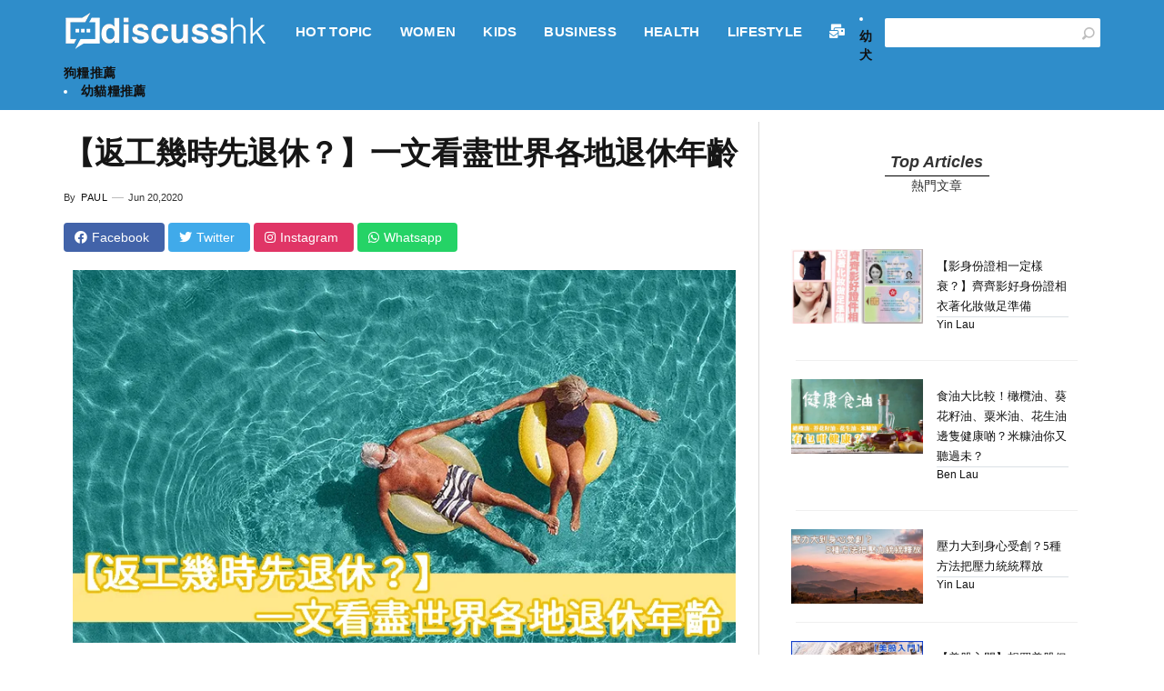

--- FILE ---
content_type: text/html; charset=UTF-8
request_url: https://www.discuss-hk.com/business/185110/%E8%BF%94%E5%B7%A5%E5%B9%BE%E6%99%82%E5%85%88%E9%80%80%E4%BC%91-%E4%B8%80%E6%96%87%E7%9C%8B%E7%9B%A1%E4%B8%96%E7%95%8C%E5%90%84%E5%9C%B0%E9%80%80%E4%BC%91%E5%B9%B4%E9%BD%A1/
body_size: 10271
content:
<!DOCTYPE html>

<html lang="zh">

	<head><base href="/" target="_top" >

		<meta charset="utf-8">

		<meta http-equiv="X-UA-Compatible" content="IE=edge">

		<meta name="viewport" content="width=device-width, initial-scale=1">

		<title>【返工幾時先退休？】一文看盡世界各地退休年齡 | Discuss-HK</title>

		<meta name="description" content="【退休年齡】全球多個國家最近都開始調整退休制度，逐步調高法定退休年齡。人口老化、生育率低、退休金制度對公共財政造成的壓力，都是政府延遲退休年齡的幾個重要原因。" />
		<meta property="og:site_name" content="Discuss-HK" />

		<meta property="og:title" content="【返工幾時先退休？】一文看盡世界各地退休年齡 | Discuss-HK" />

		<meta property="og:type" content="website" />

		<meta property="og:description" content="【退休年齡】全球多個國家最近都開始調整退休制度，逐步調高法定退休年齡。人口老化、生育率低、退休金制度對公共財政造成的壓力，都是政府延遲退休年齡的幾個重要原因。" />

		<meta property="og:image" content="//china-cms.oss-accelerate.aliyuncs.com/一文看盡世界各地退休年齡.jpg" />

		<meta property="og:url" content="/business/185110/返工幾時先退休-一文看盡世界各地退休年齡/">

		<meta property="fb:app_id" content="">

		<meta name="twitter:card" content="//china-cms.oss-accelerate.aliyuncs.com/一文看盡世界各地退休年齡.jpg">

		<meta name="twitter:site" content="Discuss-HK">

		<meta name="twitter:title" content="【返工幾時先退休？】一文看盡世界各地退休年齡 | Discuss-HK">

		<meta name="twitter:description" content="【退休年齡】全球多個國家最近都開始調整退休制度，逐步調高法定退休年齡。人口老化、生育率低、退休金制度對公共財政造成的壓力，都是政府延遲退休年齡的幾個重要原因。">

		<meta name="twitter:creator" content="summary">

		<meta name="twitter:image:src" content="//china-cms.oss-accelerate.aliyuncs.com/一文看盡世界各地退休年齡.jpg">

		<meta name="twitter:domain" content="www.discuss-hk.com">
		
		<!-- shared -->

		<!-- Bootstrap -->
        <link rel="preload" href="awesome/webfonts/fa-brands-400.woff2" as="font" type="font/woff2" crossorigin>

		<link rel="stylesheet" href="https://cdn.jsdelivr.net/npm/bootstrap@3.3.7/dist/css/bootstrap.min.css" integrity="sha384-BVYiiSIFeK1dGmJRAkycuHAHRg32OmUcww7on3RYdg4Va+PmSTsz/K68vbdEjh4u" crossorigin="anonymous">

		<!-- Add icon library -->

		<link rel="stylesheet" href="awesome/css/all.min.css">

		<!-- site style -->

		<link href="https://sourcecdn.oss-accelerate.aliyuncs.com/101/css/main.css" rel="stylesheet">

		<!-- HTML5 shim 和 Respond.js 是为了让 IE8 支持 HTML5 元素和媒体查询（media queries）功能 -->

		<!-- 警告：通过 file:// 协议（就是直接将 html 页面拖拽到浏览器中）访问页面时 Respond.js 不起作用 -->

		<!--[if lt IE 9]>

      <script src="https://cdn.jsdelivr.net/npm/html5shiv@3.7.3/dist/html5shiv.min.js"></script>

      <script src="https://cdn.jsdelivr.net/npm/respond.js@1.4.2/dest/respond.min.js"></script>

    <![endif]-->

    <link rel="canonical" href="https://www.discuss-hk.com/business/185110/返工幾時先退休-一文看盡世界各地退休年齡/" />
    <script src="https://ajax.aspnetcdn.com/ajax/jQuery/jquery-1.12.4.min.js"></script>
    <!--<script async defer crossorigin="anonymous" src="https://connect.facebook.net/zh_HK/sdk.js#xfbml=1&version=v8.0" nonce="JkTmVXzA"></script>-->
    
    <link href="https://ssl.youfindonline.info/cdn/iframe/fcj.go.css?class=yfContent&background=fff" rel="stylesheet" />
    
    <style>
    .before-h2{
        font-size: 13px;
        line-height: 22px;
        margin: 0;
        padding: 0;
        font-family: 微軟正黑體;
        border-bottom: 1px solid #dae0e5;
    }   
    .article-body h2{
        font-size: 20px;
    } 
    </style>
	<!-- article_language:default --><!-- site_language:default--><meta name="msvalidate.01" content="2DFE92311BBC62A005BF8DD91D3FFCDF" />
<meta name="ahrefs-site-verification" content="91278bee9342667768bda2317842f3d88267cf1f9fb32b9f0d50b6fa1915b374">
<meta name="baidu-site-verification" content="Lj3PfCxYUe" />
<meta name="baidu-site-verification" content="code-E6kMWrdYS7" />
<!-- Google Tag Manager -->
<script>(function(w,d,s,l,i){w[l]=w[l]||[];w[l].push({'gtm.start':
new Date().getTime(),event:'gtm.js'});var f=d.getElementsByTagName(s)[0],
j=d.createElement(s),dl=l!='dataLayer'?'&l='+l:'';j.async=true;j.src=
'https://www.googletagmanager.com/gtm.js?id='+i+dl;f.parentNode.insertBefore(j,f);
})(window,document,'script','dataLayer','GTM-KX8C2JR');</script>
<!-- End Google Tag Manager -->
<script>
var _hmt = _hmt || [];
(function() {
  var hm = document.createElement("script");
  hm.src = "https://hm.baidu.com/hm.js?fbb849af2ba79215d020499937e423aa";
  var s = document.getElementsByTagName("script")[0]; 
  s.parentNode.insertBefore(hm, s);
})();
</script><!-- article-GaCode --><script type="application/ld+json">{"@context":"https:\/\/schema.org","@type":"NewsArticle","headline":"【返工幾時先退休？】一文看盡世界各地退休年齡","image":{"@type":"ImageObject","url":"\/\/china-cms.oss-cn-hongkong.aliyuncs.com\/一文看盡世界各地退休年齡.jpg?x-oss-process=image\/resize,m_mfit,h_442,w_750\/format,webp","height":"442","width":"750"},"datePublished":"Sat, 20 Jun 2020 09:29:05 GMT","dateModified":"Sat, 20 Jun 2020 09:29:05 GMT","author":{"@type":"Person","name":"paul","url":"https:\/\/www.discuss-hk.com\/author\/paul"}}</script><script type="application/ld+json">{"@context":"https:\/\/schema.org","@type":"WebSite","url":"https:\/\/www.discuss-hk.com","potentialAction":{"@type":"SearchAction","target":{"@type":"EntryPoint","urlTemplate":"https:\/\/www.discuss-hk.com\/search\/{search_term_string}\/"},"query-input":"required name=search_term_string"}}</script></head>
    	<body class="business"><!-- Google Tag Manager (noscript) -->
<noscript><iframe src="https://www.googletagmanager.com/ns.html?id=GTM-KX8C2JR"
height="0" width="0" style="display:none;visibility:hidden"></iframe></noscript>
<!-- End Google Tag Manager (noscript) --><div class="fcms_content">
	    <header>

	<nav class="navbar navbar-default navbar-menu navbar-fixed-top">

		<div class="container">

			<div class="navbar-header">

				<button type="button" class="navbar-toggle collapsed" data-toggle="collapse" data-target="#bs-example-navbar-collapse-1"

				 aria-expanded="false">

					<span class="sr-only">Toggle navigation</span>

					<span class="icon-bar"></span>

					<span class="icon-bar"></span>

					<span class="icon-bar"></span>

				</button>

				<a href="/" title="" class="navbar-brand"><img width="235" height="50" data-src="https://sourcecdn.oss-accelerate.aliyuncs.com/101/logo.png?x-oss-process=image/format,webp" alt="Logo" class="imgH50 lazyload"></a>

			</div>
				<div class="navbar-right search display-none">
			    <form method="GET" action="/search">
						<input type="text" placeholder="" value="" name="keyword">
						<input type="submit" value="">
				</form>
				</div>

			<div class="collapse navbar-collapse navbar-left" id="bs-example-navbar-collapse-1">

	<ul class="nav navbar-nav nav-boxs">
					
					<li data-active="HOT TOPIC">
					    <a href="/hot-topic/" title="HOT TOPIC">HOT TOPIC</a>
					            					    </li>

					
					<li data-active="WOMEN">
					    <a href="/women/" title="WOMEN">WOMEN</a>
					            								<!-- 二级菜单项 -->
								<ul class="dropdown-submenu">
								    									<li><a href="/women/beauty/">BEAUTY</a>
									    										<ul class="dropdown-menu">
											<!-- 三级菜单项 -->
																						<li><a href="/women/beauty/%E9%BB%91%E7%9C%BC%E5%9C%88/">黑眼圈</a>
											    											    											    <ul class="dropdown-menu">
											        											        <li><a href="/women/beauty/黑眼圈/302058/保濕面膜/">保濕面膜</a></li>
											        											        <li><a href="/women/beauty/黑眼圈/302042/眼部精華用法/">眼部精華</a></li>
											        											        <li><a href="/women/beauty/黑眼圈/302420/眼紋急救/">眼紋急救</a></li>
											        											        <li><a href="/women/beauty/黑眼圈/302423/眼袋成因/">眼袋成因</a></li>
											        											        <li><a href="/women/beauty/黑眼圈/302092/黑眼圈消除/">黑眼圈消除</a></li>
											        											    </ul>
											    											</li>
																					</ul>
																			</li>
																	</ul>
													    </li>

					
					<li data-active="KIDS">
					    <a href="/kids/" title="KIDS">KIDS</a>
					            					    </li>

					
					<li data-active="BUSINESS">
					    <a href="/business/" title="BUSINESS">BUSINESS</a>
					            					    </li>

					
					<li data-active="HEALTH">
					    <a href="/health/" title="HEALTH">HEALTH</a>
					            					    </li>

					
					<li data-active="LIFESTYLE">
					    <a href="/lifestyle/" title="LIFESTYLE">LIFESTYLE</a>
					            								<!-- 二级菜单项 -->
								<ul class="dropdown-submenu">
								    									<li><a href="/lifestyle/travel/">TRAVEL</a>
									    									</li>
																		<li><a href="/lifestyle/foodie/">FOODIE</a>
									    									</li>
																		<li><a href="/lifestyle/technology/">TECHNOLOGY</a>
									    									</li>
																	</ul>
													    </li>

										
                    <li data-active="CONTACT"><a href="/contact.html" title="聯繫我們"><i class="fa fa-mail-bulk"></i></a></li>
				</ul>

			</div>

			<div class="navbar-right search display-block ">
			    <form method="GET" action="/search">
						<input type="text" placeholder="" value="" name="keyword">
						<input type="submit" value="">
				</form>
<!-- 
				<a title="分享 Twitter" rel="nofollow" href="javascript:window.open('http://twitter.com/home?status='+'My Item'+encodeURIComponent(document.location.href)+' '+encodeURIComponent(document.title),'_blank');void(0)"><i class="fab fa-twitter fa-lg" aria-hidden="false"></i></a>

				<a title="分享到 Facebook" rel="nofollow" href="javascript:window.open('http://www.facebook.com/sharer.php?u='+encodeURIComponent(document.location.href),'_blank');void(0)"><i class="fab fa-facebook-square fa-lg" aria-hidden="true"></i></a>

				<a title="分享 Instagram" rel="nofollow" href=""><i class="fab fa-instagram fa-lg" aria-hidden="false"></i></a>

				<a title="分享 Whatsapp" rel="nofollow" href="javascript:window.open('https://wa.me/?text='+encodeURIComponent(window.location.href),'_blank');void(0)"><i class="fab fa-whatsapp fa-lg" aria-hidden="false"></i></a>
-->
			</div>
<div class="yfContent">
<li><a href="https://www.discuss-hk.com/hot-topic/440302/幼犬狗糧推薦/">幼犬狗糧推薦</a></li>
<li><a href="https://www.discuss-hk.com/hot-topic/443700/幼貓糧推薦/">幼貓糧推薦</a></li>
</div>
		</div>

	</nav>

</header>

		<div class="main">

			<div class="container">

				<ol class="breadcrumb">

					<li><a href="/">HOME</a></li>
                    					<li class="test"><a href="/business/">BUSINESS</a></li>
										<li><a href="/business/185110/返工幾時先退休-一文看盡世界各地退休年齡/">【返工幾時先退休？】一文看盡世界各地退休年齡</a></li>


				</ol>

				<div class="row">
				    

					<div class="col-lg-8 col-md-8 col-sm-8 col-xs-12 left-col8">
                        <article>
						<div class="article-title">

							<h1 class="post-title">【返工幾時先退休？】一文看盡世界各地退休年齡</h1>

						</div>

						<div class="post-author listing-meta">

							<div class="author-img">

								<span class="meta-item author">By <a href="/author/paul/" title="" rel="author">paul</a></span>

								<time datetime="" class="meta-item">Jun 20,2020</time>

							</div>

						</div>

						<div class="share-button article-share-top">

							<a href="javascript:void(0);" title="share facebook" class="btn btn-primary facebook yf-share-facebook"><i class="fab fa-facebook"></i><span>Facebook</span></a>

							<a href="javascript:void(0);" title="share twitter" class="btn btn-primary twitter yf-share-twitter"><i class="fab fa-twitter"></i><span>Twitter</span></a>

							<a href="javascript:void(0);" title="share instagram" class="btn btn-primary instagram yf-share-instagram"><i class="fab fa-instagram"></i><span>Instagram</span></a>

							<a href="javascript:void(0);" title="share whatsapp" class="btn btn-primary whatsapp yf-share-whatsapp"><i class="fab fa-whatsapp"></i><span>Whatsapp</span></a>

						</div>

						<div class="article article-body"><p style="text-align: center;"><img src="https://china-cms.oss-accelerate.aliyuncs.com/一文看盡世界各地退休年齡.jpg?x-oss-process=image/resize,p_100/format,webp"   alt="【返工幾時先退休？】一文看盡世界各地退休年齡" /><br /></p><p>全球多個國家最近都開始調整退休制度，逐步調高法定退休年齡。人口老化、生育率低、退休金制度對公共財政造成的壓力，都是政府延遲退休年齡的幾個重要原因。香港雖然沒有法定退休年齡，但最近港府將長者綜援申請的合資格年齡由60歲提高至65歲，顯然有意跟隨大勢所趨。那麼，何謂合理的退休年齡呢？讓我們放眼世界，看看全球各地的退休年齡吧。<br /></p><h5 class="catelog-1 "><strong>中國</strong></h5><p>中國的平均退休年齡為64歲，比法定退休年齡（男性60歲、女性50歲）差不多遲了10年，而國民可在55歲開始領取退休福利。因着勞動人口的年齡提高，社會開始關注年輕一代的就業問題。中國政府正計劃在25年內將退休年齡逐步提高到65歲。</p><div style="text-align: center;"><img src="https://china-cms.oss-accelerate.aliyuncs.com/一文看盡世界各地退休年齡1.jpg?x-oss-process=image/resize,p_100/format,webp"   alt="一文看盡世界各地退休年齡1" /></div><h5 class="catelog-2 "><span style="font-weight: bold;">日本</span></h5><p>雖然日本人平均工作至70歲左右才退休，但作為全球最長壽的國家之一，這點並不意外。日本市民其實可在62歲便申請養老金，但他們通常會工作多幾年才申請相關福利。日本政府正在計劃延遲發放養老金的年齡至70歲，務求節省開支和鼓勵長者繼續工作。</p><h5 class="catelog-3 "><strong>南韓</strong></h5><p>南韓的法定退休年齡雖然是60歲，但國民平均工作至73歲，可謂全球之冠。原因是什麼？除了長壽之外，還有貧窮。在南韓，差不多過半數的65歲以上長者活在貧窮線下，代表他們必須繼續工作，才能養活自己。</p><h5 class="catelog-4 "><strong>澳洲</strong></h5><p>澳洲政府最近提高了領取長者福利的年齡。在1952年前出生的人士可在65歲退休，但其後出生的人的退休年齡將逐步在2023年前提升至67歲。自由黨雖然提出將退休年齡調高至70歲，但卻遭到強烈反對而未能通過。撇開這些不提，究竟澳洲人何時退休呢？平均是64.9歲的高齡。</p><div style="text-align: center;"><img src="https://china-cms.oss-accelerate.aliyuncs.com/一文看盡世界各地退休年齡2.jpg?x-oss-process=image/resize,p_100/format,webp"   alt="一文看盡世界各地退休年齡2" /></div><h5 class="catelog-5 "><span style="font-weight: bold;">美國</span></h5><p>美國人的平均退休年齡，男性是67.6歲，女性是66.1歲。法定的退休年齡因人而異，在1938年前出生的可在65歲退休，但在1959年後出生的卻要等到67歲。在1938至1959年之間出生的人，退休年齡則慢慢調高至67歲。許多美國人都會在65歲之後找兼職，而不是完全停止工作。</p><h5 class="catelog-6 "><strong>加拿大</strong></h5><p>加拿大的長者福利制度極具彈性。在國內住滿40年的公民可在65歲領取養老金，也可選擇在60歲開始領取，只是金額會較少。如果延遲至70歲，領取的養老金會比65歲時多出36%。加拿大的平均退休年齡為64.75，與法定退休年齡相距不遠。雖然前任政府計劃將退休年齡推高至67歲，但現任總理杜魯多上台後，卻將退休年齡改回65歲。</p><div style="text-align: center;"><img src="https://china-cms.oss-accelerate.aliyuncs.com/一文看盡世界各地退休年齡3.jpg?x-oss-process=image/resize,p_100/format,webp"   alt="一文看盡世界各地退休年齡3" /></div><h5 class="catelog-7 "><span style="font-weight: bold;">法國</span></h5><p>法國人的平均退休年齡為60.5，與法定退休年齡62歲有一點距離。然而，因為政府希望鼓勵長者繼續工作，所以將領取全額養老金的年齡定為67歲。</p><h5 class="catelog-8 "><strong>意大利</strong></h5><p>意大利的男性平均在62歲退休，女性則為61歲，但其實男性的法定退休年齡為66歲零7個月，女性則再早一年。雖然意大利政府在2011年計劃將退休年齡提高至67歲，但該政策被「五星運動黨」和「北方聯盟」反對和取消。現在，凡於意大利退休金制度下供款至少38年的人，退休年齡都可下調至62歲。</p>圖片來源: Freepik<script type="text/javascript" data-src="/?act=article_pv&id=185110"></script><script> var s=document.currentScript.previousElementSibling; s.src=s.getAttribute("data-src")+"&rand="+Math.random(); </script></div>
						
                        						
					<div class="tagcloud">
					       <ins class="adsbygoogle"
					       style="display:block; text-align:center;"
					       data-ad-layout="in-article"
					       data-ad-format="fluid"
					       data-ad-client="ca-pub-6367743783235280"
					       data-ad-slot="1488808547"></ins>
					       <script>
					       (adsbygoogle = window.adsbygoogle || []).push({});
					       </script>
					  
                    </div>	
                    
						<div class="tagcloud">

							
							<a href="/tag/打工仔/" rel="tag">打工仔</a>

							
							<a href="/tag/全球趨勢/" rel="tag">全球趨勢</a>

							
							<a href="/tag/退休/" rel="tag">退休</a>

							
						</div>
						
                    </article>
					<div class="clearfix"></div>

					<div class="share-button post-share text-right">

						<span class="text pull-left">

							SHARE:

						</span>

						<a href="javascript:void(0);" title="hare facebook" class="btn btn-primary facebook yf-share-facebook"><i class="fab fa-facebook"></i></a>

						<a href="javascript:void(0);" title="share twitter" class="btn btn-primary twitter yf-share-twitter"><i class="fab fa-twitter"></i></a>

						<a href="javascript:void(0);" title="share instagram" class="btn btn-primary instagram yf-share-instagram"><i class="fab fa-instagram"></i></a>

						<a href="javascript:void(0);" title="share whatsapp" class="btn btn-primary whatsapp yf-share-whatsapp"><i class="fab fa-whatsapp"></i></a>

					</div>
                
				</div>

					<div class="col-lg-4 col-md-4 col-sm-4 col-xs-12 right-col4">

						<div class="host-articles">

							<div class="hot-article-header text-center">

								<div class="row">

									<div class="col-lg-6 col-lg-offset-3">

										<h3>Top Articles</h3>

										<div class="bottom-border"></div>

										<p>熱門文章</p>

									</div>

								</div>

							</div>
							
                              
                             
                             
                                                         
																					<div class="hot-article article-sidebar">

								<a href="/lifestyle/178770/影得樣衰笑足一世-齊齊影好證件相-衣著化妝做足準備/" title="身份證相要求,身份證相樣衰,身份證相耳環,智能身份證相,影身份證相瀏海,影身份證隱形眼鏡,香港身份證相片規格,證件相衣著,影身份證化妝">

									<div class="row">

										<div class="col-lg-6 col-md-12 col-sm-12 col-xs-12 articles-90">
                                            <img width="354" height="199" data-src="https://china-cms.oss-accelerate.aliyuncs.com/證件相衣著-1.png?x-oss-process=image/resize,m_mfit,w_354,h_199/format,webp" alt="【影身份證相一定樣衰？】齊齊影好身份證相 衣著化妝做足準備" style="min-width:calc(100% - 10px);" title="【影身份證相一定樣衰？】齊齊影好身份證相 衣著化妝做足準備" class="img160 img-responsive center-block lazyload">
										</div>

										<div class="col-lg-6 col-md-12 col-sm-12 col-xs-12 hot-title">

											<h5 class="before-h2">【影身份證相一定樣衰？】齊齊影好身份證相 衣著化妝做足準備</h5>

											<p class="text-left">Yin Lau</p>

										</div>

									</div>

								</a>

								<div class="bottom-border"></div>

							</div>
																					<div class="hot-article article-sidebar">

								<a href="/health/178615/食油大比較-橄欖油-葵花籽油-粟米油-花生油邊隻健康啲-米糠油你又聽過未/" title="米糠油,葵花籽油,粟米油,橄欖油 比較,食油比較">

									<div class="row">

										<div class="col-lg-6 col-md-12 col-sm-12 col-xs-12 articles-90">
                                            <img width="354" height="199" data-src="https://china-cms.oss-accelerate.aliyuncs.com/d19b0d9678af4ee36b1953189e283a11.png?x-oss-process=image/resize,m_mfit,w_354,h_199/format,webp" alt="食油大比較！橄欖油、葵花籽油、粟米油、花生油邊隻健康啲？米糠油你又聽過未？" style="min-width:calc(100% - 10px);" title="食油大比較！橄欖油、葵花籽油、粟米油、花生油邊隻健康啲？米糠油你又聽過未？" class="img160 img-responsive center-block lazyload">
										</div>

										<div class="col-lg-6 col-md-12 col-sm-12 col-xs-12 hot-title">

											<h5 class="before-h2">食油大比較！橄欖油、葵花籽油、粟米油、花生油邊隻健康啲？米糠油你又聽過未？</h5>

											<p class="text-left">Ben Lau</p>

										</div>

									</div>

								</a>

								<div class="bottom-border"></div>

							</div>
																					<div class="hot-article article-sidebar">

								<a href="/lifestyle/185543/壓力大到身心受創-5種方法把壓力統統釋放/" title="釋放壓力">

									<div class="row">

										<div class="col-lg-6 col-md-12 col-sm-12 col-xs-12 articles-90">
                                            <img width="354" height="199" data-src="https://china-cms.oss-accelerate.aliyuncs.com/5種方法把壓力統統釋放.jpg?x-oss-process=image/resize,m_mfit,w_354,h_199/format,webp" alt="壓力大到身心受創？5種方法把壓力統統釋放" style="min-width:calc(100% - 10px);" title="壓力大到身心受創？5種方法把壓力統統釋放" class="img160 img-responsive center-block lazyload">
										</div>

										<div class="col-lg-6 col-md-12 col-sm-12 col-xs-12 hot-title">

											<h5 class="before-h2">壓力大到身心受創？5種方法把壓力統統釋放</h5>

											<p class="text-left">Yin Lau</p>

										</div>

									</div>

								</a>

								<div class="bottom-border"></div>

							</div>
																					<div class="hot-article article-sidebar">

								<a href="/business/194268/美股入門-想買美股但又無從入手-逐隻優質潛力股話你知/" title="美股入門">

									<div class="row">

										<div class="col-lg-6 col-md-12 col-sm-12 col-xs-12 articles-90">
                                            <img width="354" height="199" data-src="https://china-cms.oss-accelerate.aliyuncs.com/想買美股但又無從入手.jpg?x-oss-process=image/resize,m_mfit,w_354,h_199/format,webp" alt="【美股入門】想買美股但又無從入手!? 逐隻優質潛力股話你知" style="min-width:calc(100% - 10px);" title="【美股入門】想買美股但又無從入手!? 逐隻優質潛力股話你知" class="img160 img-responsive center-block lazyload">
										</div>

										<div class="col-lg-6 col-md-12 col-sm-12 col-xs-12 hot-title">

											<h5 class="before-h2">【美股入門】想買美股但又無從入手!? 逐隻優質潛力股話你知</h5>

											<p class="text-left">SAMMY</p>

										</div>

									</div>

								</a>

								<div class="bottom-border"></div>

							</div>
																					<div class="hot-article article-sidebar">

								<a href="/women/beauty/169689/另類瘦身-非一般的減肥方法-中醫助您針灸減肥/" title="針灸減肥">

									<div class="row">

										<div class="col-lg-6 col-md-12 col-sm-12 col-xs-12 articles-90">
                                            <img width="354" height="199" data-src="https://china-cms.oss-accelerate.aliyuncs.com/針灸減肥.png?x-oss-process=image/resize,m_mfit,w_354,h_199/format,webp" alt="【另類瘦身】非一般的減肥方法 中醫助您針灸減肥" style="min-width:calc(100% - 10px);" title="【另類瘦身】非一般的減肥方法 中醫助您針灸減肥" class="img160 img-responsive center-block lazyload">
										</div>

										<div class="col-lg-6 col-md-12 col-sm-12 col-xs-12 hot-title">

											<h5 class="before-h2">【另類瘦身】非一般的減肥方法 中醫助您針灸減肥</h5>

											<p class="text-left">Yin Lau</p>

										</div>

									</div>

								</a>

								<div class="bottom-border"></div>

							</div>
													<div class="ads2">
							<ins class="adsbygoogle" style="display:inline-block;width:100%;height:280px;" data-full-width-responsive="true" data-ad-client="ca-pub-6367743783235280" data-ad-slot="9778455976"></ins>
<script>(adsbygoogle = window.adsbygoogle || []).push({});</script>
						</div>

						<div class="ads2">
                            
                            <div class="fb-page" data-href="https://www.facebook.com/DiscussHKcom/" data-tabs="timeline,messages" data-width="360" data-height="500" data-small-header="false" data-adapt-container-width="true" data-hide-cover="false" data-show-facepile="true"><blockquote cite="https://www.facebook.com/DiscussHKcom/" class="fb-xfbml-parse-ignore"></blockquote></div>
                            
						</div>
						</div>

						<div class="host-articles">

							<div class="hot-article-header text-center">

								<div class="row">

									<div class="col-lg-6 col-lg-offset-3">

										<h3>New Articles</h3>

										<div class="bottom-border"></div>

										<p>最新文章</p>

									</div>

								</div>

							</div>
							  

							                            							

							<div class="hot-article article-sidebar">

								<a href="/hot-topic/747280/2025終極指南-無穀物狗糧好唔好/" title="無穀物狗糧好唔好,無穀物狗糧好處">

									<div class="row">

										<div class="col-lg-6 col-md-12 col-sm-12 col-xs-12 articles-90">
									        <img width="354" height="199" data-src="https://china-cms.oss-accelerate.aliyuncs.com/86554fd7c549e172/Cover-banner_無穀物狗糧好唔好？解鎖DCM迷思與頂級狗糧選擇.png?x-oss-process=image/resize,m_mfit,w_354,h_199/format,webp" alt="2025終極指南：無穀物狗糧好唔好?解鎖DCM迷思與頂級狗糧選擇" style="min-width:calc(100% - 10px);" title="2025終極指南：無穀物狗糧好唔好?解鎖DCM迷思與頂級狗糧選擇" class="img160 img-responsive center-block lazyload">
										</div>

										<div class="col-lg-6 col-md-12 col-sm-12 col-xs-12 hot-title">

											<h5 class="before-h2">2025終極指南：無穀物狗糧好唔好?解鎖DCM迷思與頂級狗糧選擇</h5>

											<p class="text-left">Ellie</p>

										</div>

									</div>

								</a>

								<div class="bottom-border"></div>

							</div>

						

							                            							

							<div class="hot-article article-sidebar">

								<a href="/women/beauty/679130/mioggi-botox-好唔好/" title="MIOGGI 好唔好,MIOGGI BOTOX">

									<div class="row">

										<div class="col-lg-6 col-md-12 col-sm-12 col-xs-12 articles-90">
									        <img width="354" height="199" data-src="https://china-cms.oss-accelerate.aliyuncs.com/8f07aefc51e5d909/BOTOX-入門新手.jpg?x-oss-process=image/resize,m_mfit,w_354,h_199/format,webp" alt="MIOGGI BOTOX 好唔好？醫美新手懶人包" style="min-width:calc(100% - 10px);" title="MIOGGI BOTOX 好唔好？醫美新手懶人包" class="img160 img-responsive center-block lazyload">
										</div>

										<div class="col-lg-6 col-md-12 col-sm-12 col-xs-12 hot-title">

											<h5 class="before-h2">MIOGGI BOTOX 好唔好？醫美新手懶人包</h5>

											<p class="text-left">STELLA</p>

										</div>

									</div>

								</a>

								<div class="bottom-border"></div>

							</div>

						

							                            							

							<div class="hot-article article-sidebar">

								<a href="/hot-topic/268521/集運推薦-多國轉運/" title="集運推薦,多國轉運">

									<div class="row">

										<div class="col-lg-6 col-md-12 col-sm-12 col-xs-12 articles-90">
									        <img width="354" height="199" data-src="https://china-cms.oss-accelerate.aliyuncs.com/d1586d4af8c6f8ae/Shipbao.jpg?x-oss-process=image/resize,m_mfit,w_354,h_199/format,webp" alt="多國轉運有難度？｜一文看盡美國限定優惠｜附歐美加日韓集運推薦" style="min-width:calc(100% - 10px);" title="多國轉運有難度？｜一文看盡美國限定優惠｜附歐美加日韓集運推薦" class="img160 img-responsive center-block lazyload">
										</div>

										<div class="col-lg-6 col-md-12 col-sm-12 col-xs-12 hot-title">

											<h5 class="before-h2">多國轉運有難度？｜一文看盡美國限定優惠｜附歐美加日韓集運推薦</h5>

											<p class="text-left">Eve</p>

										</div>

									</div>

								</a>

								<div class="bottom-border"></div>

							</div>

						

							                            							

							<div class="hot-article article-sidebar">

								<a href="/women/beauty/175885/女生必看-培養3個好習慣-助您輕鬆美容護膚/" title="美容護膚">

									<div class="row">

										<div class="col-lg-6 col-md-12 col-sm-12 col-xs-12 articles-90">
									        <img width="354" height="199" data-src="https://china-cms.oss-accelerate.aliyuncs.com/美容護膚.png?x-oss-process=image/resize,m_mfit,w_354,h_199/format,webp" alt="【女生必看】培養3個好習慣 助您輕鬆美容護膚" style="min-width:calc(100% - 10px);" title="【女生必看】培養3個好習慣 助您輕鬆美容護膚" class="img160 img-responsive center-block lazyload">
										</div>

										<div class="col-lg-6 col-md-12 col-sm-12 col-xs-12 hot-title">

											<h5 class="before-h2">【女生必看】培養3個好習慣 助您輕鬆美容護膚</h5>

											<p class="text-left">Yin Lau</p>

										</div>

									</div>

								</a>

								<div class="bottom-border"></div>

							</div>

						

							                            							

							<div class="hot-article article-sidebar">

								<a href="/kids/185417/讀書考試壓力大-認清徵狀減輕壓力才-學-得快樂/" title="考試壓力">

									<div class="row">

										<div class="col-lg-6 col-md-12 col-sm-12 col-xs-12 articles-90">
									        <img width="354" height="199" data-src="https://china-cms.oss-accelerate.aliyuncs.com/讀書考試壓力大.jpg?x-oss-process=image/resize,m_mfit,w_354,h_199/format,webp" alt="讀書考試壓力大？認清徵狀減輕壓力才「學」得快樂" style="min-width:calc(100% - 10px);" title="讀書考試壓力大？認清徵狀減輕壓力才「學」得快樂" class="img160 img-responsive center-block lazyload">
										</div>

										<div class="col-lg-6 col-md-12 col-sm-12 col-xs-12 hot-title">

											<h5 class="before-h2">讀書考試壓力大？認清徵狀減輕壓力才「學」得快樂</h5>

											<p class="text-left">Yin Lau</p>

										</div>

									</div>

								</a>

								<div class="bottom-border"></div>

							</div>

						

							
						</div>

					</div>

				</div>

				<div class="row article-top">

					<div class="col-lg-12">

						<h4 class="bg-info">相關文章</h4>

					</div>
					
					                    					<div class="col-lg-4 col-md-4 col-sm-4 col-xs-12 similar-100">

						<article>

							<a href="/business/179922/職場博奕-點開口要老闆加人工-先要知己知彼/" title="加人工">
								<img width="354" height="199" data-src="https://china-cms.oss-accelerate.aliyuncs.com/加人工.jpg?x-oss-process=image/resize,m_mfit,w_354,h_199/format,webp" alt="【職場博奕】點開口要老闆加人工？先要知己知彼" style="min-width:calc(100% - 10px);" title="【職場博奕】點開口要老闆加人工？先要知己知彼" class="img160 img-responsive center-block lazyload">
							</a>

							<ul class="article-type">

								<li><a href="/business/179922/職場博奕-點開口要老闆加人工-先要知己知彼/" title="【職場博奕】點開口要老闆加人工？先要知己知彼"><strong>BUSINESS</strong></a></li>

								<li class="u_t">Ben Lau</li>

								<li class="u_t">2019-12-12</li>

							</ul>

							<div class="clearfix"></div>

							<h2 class="bottom-post_title"><a href="/business/179922/職場博奕-點開口要老闆加人工-先要知己知彼/" title="加人工">【職場博奕】點開口要老闆加人工？先要知己知彼</a></h2>

						</article>

					</div>

					
					                    					<div class="col-lg-4 col-md-4 col-sm-4 col-xs-12 similar-100">

						<article>

							<a href="/business/180149/失業不如換個心情-6個失業的心態調整/" title="失業 心情">
								<img width="354" height="199" data-src="https://china-cms.oss-accelerate.aliyuncs.com/失業心情.jpg?x-oss-process=image/resize,m_mfit,w_354,h_199/format,webp" alt="失業不如換個心情 6個失業的心態調整" style="min-width:calc(100% - 10px);" title="失業不如換個心情 6個失業的心態調整" class="img160 img-responsive center-block lazyload">
							</a>

							<ul class="article-type">

								<li><a href="/business/180149/失業不如換個心情-6個失業的心態調整/" title="失業不如換個心情 6個失業的心態調整"><strong>BUSINESS</strong></a></li>

								<li class="u_t">Yin Lau</li>

								<li class="u_t">2019-12-21</li>

							</ul>

							<div class="clearfix"></div>

							<h2 class="bottom-post_title"><a href="/business/180149/失業不如換個心情-6個失業的心態調整/" title="失業 心情">失業不如換個心情 6個失業的心態調整</a></h2>

						</article>

					</div>

					
					                    					<div class="col-lg-4 col-md-4 col-sm-4 col-xs-12 similar-100">

						<article>

							<a href="/hot-topic/180340/打工仔必看的請假攻略-2020年點請假去旅行最好/" title="請假 攻略 2020">
								<img width="354" height="199" data-src="https://china-cms.oss-accelerate.aliyuncs.com/請假攻略.jpg?x-oss-process=image/resize,m_mfit,w_354,h_199/format,webp" alt="打工仔必看的請假攻略 2020年點請假去旅行最好？" style="min-width:calc(100% - 10px);" title="打工仔必看的請假攻略 2020年點請假去旅行最好？" class="img160 img-responsive center-block lazyload">
							</a>

							<ul class="article-type">

								<li><a href="/hot-topic/180340/打工仔必看的請假攻略-2020年點請假去旅行最好/" title="打工仔必看的請假攻略 2020年點請假去旅行最好？"><strong>Hot Topic</strong></a></li>

								<li class="u_t">Yin Lau</li>

								<li class="u_t">2020-01-09</li>

							</ul>

							<div class="clearfix"></div>

							<h2 class="bottom-post_title"><a href="/hot-topic/180340/打工仔必看的請假攻略-2020年點請假去旅行最好/" title="請假 攻略 2020">打工仔必看的請假攻略 2020年點請假去旅行最好？</a></h2>

						</article>

					</div>

					<div class="clearfix"></div>
					                    					<div class="col-lg-4 col-md-4 col-sm-4 col-xs-12 similar-11">

						<article>

							<a href="/business/180850/5個令打工仔想辭職的工作規矩-你的公司中了多少個/" title="打工仔">
								<img width="354" height="199" data-src="https://china-cms.oss-accelerate.aliyuncs.com/打工仔.jpg?x-oss-process=image/resize,m_mfit,w_354,h_199/format,webp" alt="5個令打工仔想辭職的工作規矩 你的公司中了多少個？" style="min-width:calc(100% - 10px);" title="5個令打工仔想辭職的工作規矩 你的公司中了多少個？" class="img160 img-responsive center-block lazyload">
							</a>

							<ul class="article-type">

								<li><a href="/business/180850/5個令打工仔想辭職的工作規矩-你的公司中了多少個/" title="5個令打工仔想辭職的工作規矩 你的公司中了多少個？"><strong>BUSINESS</strong></a></li>

								<li class="u_t">Paul</li>

								<li class="u_t">2020-02-14</li>

							</ul>

							<div class="clearfix"></div>

							<h2 class="bottom-post_title"><a href="/business/180850/5個令打工仔想辭職的工作規矩-你的公司中了多少個/" title="打工仔">5個令打工仔想辭職的工作規矩 你的公司中了多少個？</a></h2>

						</article>

					</div>

					
					                    					<div class="col-lg-4 col-md-4 col-sm-4 col-xs-12 similar-9">

						<article>

							<a href="/business/181835/2020年5大行業最好前景-跳槽轉行考慮之選/" title="行業前景">
								<img width="354" height="199" data-src="https://china-cms.oss-accelerate.aliyuncs.com/行業前景.jpg?x-oss-process=image/resize,m_mfit,w_354,h_199/format,webp" alt="2020年5大行業最好前景　跳槽轉行考慮之選" style="min-width:calc(100% - 10px);" title="2020年5大行業最好前景　跳槽轉行考慮之選" class="img160 img-responsive center-block lazyload">
							</a>

							<ul class="article-type">

								<li><a href="/business/181835/2020年5大行業最好前景-跳槽轉行考慮之選/" title="2020年5大行業最好前景　跳槽轉行考慮之選"><strong>BUSINESS</strong></a></li>

								<li class="u_t">Ben Lau</li>

								<li class="u_t">2020-03-25</li>

							</ul>

							<div class="clearfix"></div>

							<h2 class="bottom-post_title"><a href="/business/181835/2020年5大行業最好前景-跳槽轉行考慮之選/" title="行業前景">2020年5大行業最好前景　跳槽轉行考慮之選</a></h2>

						</article>

					</div>

					
					                    					<div class="col-lg-4 col-md-4 col-sm-4 col-xs-12 similar-22">

						<article>

							<a href="/business/182275/返工都要個靚覺-上班時來個午睡-有益健康又提升工作效率/" title="午睡">
								<img width="354" height="199" data-src="https://china-cms.oss-accelerate.aliyuncs.com/午睡有益健康.jpg?x-oss-process=image/resize,m_mfit,w_354,h_199/format,webp" alt="【返工都要個靚覺】上班時來個午睡 有益健康又提升工作效率！" style="min-width:calc(100% - 10px);" title="【返工都要個靚覺】上班時來個午睡 有益健康又提升工作效率！" class="img160 img-responsive center-block lazyload">
							</a>

							<ul class="article-type">

								<li><a href="/business/182275/返工都要個靚覺-上班時來個午睡-有益健康又提升工作效率/" title="【返工都要個靚覺】上班時來個午睡 有益健康又提升工作效率！"><strong>BUSINESS</strong></a></li>

								<li class="u_t">Yin Lau</li>

								<li class="u_t">2020-03-26</li>

							</ul>

							<div class="clearfix"></div>

							<h2 class="bottom-post_title"><a href="/business/182275/返工都要個靚覺-上班時來個午睡-有益健康又提升工作效率/" title="午睡">【返工都要個靚覺】上班時來個午睡 有益健康又提升工作效率！</a></h2>

						</article>

					</div>

					<div class="clearfix"></div>
					
				</div>

			</div>
         </article>
		</div>

		<footer class="footer">
	<div class="container">
		<div class="row text-center">
			<div class="col-md-3 col-sm-12 col-xs-12">
				<img width="235" height="50" src="https://sourcecdn.oss-accelerate.aliyuncs.com/101/logo.png?x-oss-process=image/format,webp" title="footer logo" alt="footer logo" class="lazyload" />
			</div>
			<div class="col-md-1 col-sm-12 col-xs-12" style="padding: 14px 0;font-size: 17px;">
                <a class="text-white" href="https://www.discuss-hk.com/contact.html" title="私隱聲明" style="margin-top: 15px;">關於我們</a> 
            </div>
            <div class="col-md-1 col-sm-12 col-xs-12" style="padding: 14px 0;font-size: 17px;">
                <a class="text-white" href="https://www.discuss-hk.com/contact.html" title="聯繫我們">聯繫我們</a>
            </div>
            <div class="col-md-7 col-sm-12 col-xs-12 footer-copyright">
                Discuss-HK All rights reserved Copyright.
            </div>
		</div>
	</div>
</footer>
<script>
    function dynamicLoadJS(url) {
      var script = document.createElement("script");
      script.type = "text/javascript";
      script.src = url;
      document.getElementsByTagName("head")[0].appendChild(script);
    }
    function dynamicLoadCSS(url) {
      var style = document.createElement("link");
      style.type = "text/css";
      style.src = url;
      style.rel = "stylesheet";
      document.getElementsByTagName("head")[0].appendChild(style);
    }
    window.addEventListener("scroll", loadScripts);
    
    function loadScripts() {
      dynamicLoadJS("https://ajax.aspnetcdn.com/ajax/jQuery/jquery-1.12.4.min.js");
      dynamicLoadJS("https://cdn.jsdelivr.net/npm/bootstrap@3.3.7/dist/js/bootstrap.min.js");
      dynamicLoadJS("https://sourcecdn.oss-accelerate.aliyuncs.com/101/js/main.js");
      dynamicLoadJS("https://sourcecdn.oss-accelerate.aliyuncs.com/101/js/template.js");
      dynamicLoadJS("//pagead2.googlesyndication.com/pagead/js/adsbygoogle.js");
      dynamicLoadJS("https://connect.facebook.net/zh_HK/sdk.js#xfbml=1&version=v8.0");
      dynamicLoadJS("https://www.discuss-hk.com/js/yf.share.js");
      dynamicLoadJS("https://www.discuss-hk.com/js/intersection-observer.js");
      dynamicLoadCSS("https://cdnjs.cloudflare.com/ajax/libs/font-awesome/5.8.2/css/all.min.css");
      dynamicLoadCSS("https://www.discuss-hk.com/contactus.css?_=20201103.00");
      window.removeEventListener("scroll", loadScripts);
    }
</script>
		<script type="text/javascript" src="https://sourcecdn.oss-accelerate.aliyuncs.com/101/js/lazysizes.minv5.3.2.js" async></script>
	<!--articleId=185110--></div><script>if((document.createElement("canvas").toDataURL("image/webp").indexOf("data:image/webp")!==0)){if(document.getElementsByTagName("img")){for(var k in document.getElementsByTagName("img")){if(typeof(document.getElementsByTagName("img")[k])=="object"&&document.getElementsByTagName("img")[k].hasAttributes("src")){document.getElementsByTagName("img")[k].setAttribute("src",document.getElementsByTagName("img")[k].getAttribute("src").replace("/format,webp",""));}}}}</script></body>
</html>

--- FILE ---
content_type: text/css
request_url: https://sourcecdn.oss-accelerate.aliyuncs.com/101/css/main.css
body_size: 4717
content:
a{text-decoration:none;color:#111}a:link{text-decoration:none}header{height:98px}header>.navbar-default{background-color:#1d2353;font-weight:700;color:#FFF;letter-spacing:.02em;border-color:#1d2353;border-radius:0}header>.navbar-default .navbar-nav li a{color:#FFF;letter-spacing:.02em;font-size:15px;font-weight:700}header>.navbar-default .navbar-nav li a:hover,.post-title a:hover,.m-small-row a:hover{color:#FFF}.post-title a:hover{color:#1d2353}header>.menu2{height:146px;line-height:146px}header>.menu2 .ads{padding:28px 0}header>.navbar-default .navbar-form .form-group{display:none}.navbar-right a{color:#FFF;margin:0 3px}h3{display:block;font-size:1.17em;margin-block-start:1em;margin-block-end:1em;margin-inline-start:0;margin-inline-end:0;font-weight:bold}.block-head,.block-heads{margin-bottom:28px}.news-middle{border-bottom:2px solid #1d2353}.news-middle .heading{background:#1d2353}.hottipic-middle{border-bottom:2px solid #ff8080}.hottipic-middle .heading{background:#ff8080}.kid-middle{border-bottom:2px solid #feae37}.kid-middle .heading{background:#feae37}.health-middle{border-bottom:2px solid #70ab4b}.health-middle .heading{background:#70ab4b}.lifestyle-middle{border-bottom:2px solid #70ab4b}.lifestyle-middle .heading{background:#70ab4b}.block-head .heading,.block-heads .headings{display:inline-block;margin-bottom:1px;border-radius:2px;color:#fff;font-display:swap;font-family:inherit;font-size:13px;line-height:1;text-transform:uppercase;letter-spacing:.025em;padding:8px 15px;font-weight:500}.block-heads .headings{font-size:20px;color:#000}.article-title .post-title{font-size:34px;font-weight:600;letter-spacing:-.01em;line-height:1.22;-webkit-font-smoothing:antialiased;font-display:swap;font-family:微軟正黑體}.block-heads .headings strong{font-weight:600;margin-left:14px}.block-head ul{display:block;list-style-type:disc;margin-block-start:1em;margin-block-end:1em;margin-inline-start:0;margin-inline-end:0;padding-inline-start:40px;vertical-align:baseline;font-size:100%;font-display:swap;font-family:inherit}.block-head .filters{float:right;font-size:13px;line-height:3.1;list-style:none}.block-head .filters li{display:inline-block;margin-left:15px;text-align:-webkit-match-parent}.block-head .filters .active{color:#161616}.block-head .filters li a{letter-spacing:.015em}.post-title{padding:0;margin-top:14px;margin-bottom:11px;color:#161616;font-size:20px;font-weight:600;line-height:1.3;-webkit-font-smoothing:antialiased;font-display:swap;font-family:微軟正黑體}.listing-meta{margin-bottom:0;font-display:swap;font-family:Lato,sans-serif;font-weight:600;font-size:11px;text-transform:none;-webkit-font-smoothing:antialiased;line-height:1.4}.listing-meta .meta-item:first-child:before,.author-img .author:before{display:none}.listing-meta .meta-item{float:left}.listing-meta .author a{padding-left:3px;text-transform:uppercase;letter-spacing:.05em}.listing-meta .meta-item:before{content:"\2014";padding:0 5px;color:#bcbcbc;font-size:13px;line-height:1}.excerpt{border-bottom:0;padding-bottom:10px;margin-top:12px;color:#777;font-size:14px;line-height:1.615;font-display:swap;font-family:微軟正黑體}.excerpt p{display:block;margin-block-start:1em;margin-block-end:1em;margin-inline-start:0;margin-inline-end:0;margin:0;padding:0;border:0;vertical-align:baseline;font-size:100%;font-display:swap;font-family:inherit;height:88px}.img360{width:400px;height:202px}.img104{width:165px}.img300{width:300px}.img35{width:35px}.img-circle{float:left;margin-right:10px}.post-author{height:35px;line-height:35px;font-weight:100;vertical-align:middle;margin:10px 0}.left-col8{border-right:1px solid #d9d9d9;z-index:2}.hot-article-header{margin:30px 0}.hot-article-header h3{font-size:18px;margin-block-start:0;margin-block-end:0;margin-inline-start:0;margin-inline-end:0;font-weight:bold;margin:0;font-style:italic}.hot-article-header h3{padding:5px}.hot-number{font-size:27px;font-display:swap;font-family:noto sans,sans-serif;font-weight:700;font-style:italic}.hot-day{font-size:12px}.hot-title{margin:0;padding:10px 35px 0 0}.hot-title h2{font-size:13px;line-height:22px;margin:0;padding:0;font-display:swap;font-family:微軟正黑體}.hot-article{font-size:12px}.bottom-border{margin:0 25px;border-bottom:1px solid #f0f0f0}.hot-article .row{font-size:12px;padding:20px 10px}.hot-article .col-2{padding-right:0}.article-sidebar .hot-title{padding:8px 30px 0 0}.article-sidebar .hot-title h2{border-bottom:1px solid #dae0e5}.article-sidebar .row{font-size:12px;padding:20px 20px}.article-sidebar p{font-size:12px}.navbar-menu-top{height:36px;line-height:36px;background-color:#000}.navbar-menu-top ul{list-style-type:none;margin:0;padding:0}.navbar-menu-top ul li{color:#bbb;display:inline;line-height:40px;float:left;padding-right:15px}.navbar-menu-top ul li.day{padding-right:30px}.navbar-menu-top ul li a{color:#bbb}.navbar-menu-top .shard-btn{padding-right:30px}.navbar-menu-top .shard-btn i{padding:5px;color:#fff}.search{margin-block-start:10px;margin-block-end:-10px;margin-inline-start:0;margin-inline-end:0}.small-logo{display:none}.breadcrumb{color:#b6b6b6;margin-top:-10px;margin-bottom:10px;background-color:#fff;padding:8px 0}.breadcrumb .location{color:#999!important;font-size:12px;font-weight:600;-webkit-font-smoothing:antialiased;margin-right:5px}.breadcrumb li a{color:#b6b6b6}.breadcrumb>li+li:before{padding:0 5px;color:#ccc;content:"»\00a0"}.article{margin:20px 0}.article p{font-display:swap;font-family:微軟正黑體}.article .post-content{font-size:14px;color:#414141;padding:10px 40px;line-height:1.857}.article .post-content p{display:block;font-size:14px;font-weight:300;letter-spacing:1px;margin-block-start:1em;margin-block-end:1em;margin-inline-start:0;margin-inline-end:0}.article .post-content h2{color:#0d0d0d;margin-top:30px;margin-bottom:17px;line-height:1.45}.article .post-content a{color:#e54e54}.article .post-content a:hover{color:#414141}.article .wp-caption-text{color:#a6a6a6;font-size:13px;line-height:1.7;-webkit-font-smoothing:antialiased}.tagcloud{margin-top:38px;margin-bottom:28px}.tagcloud a{padding:0 12px;background:#f6f6f6;border:0;color:#585151;font-size:11px;letter-spacing:.05em;text-transform:uppercase;line-height:28px;-webkit-font-smoothing:initial;margin:2px .1em;display:inline-block;font-display:swap;font-family:微軟正黑體}.tagcloud a:hover{background:#111;color:#fff}.post-share{border-top:1px solid #d9d9d9;padding:28px 0;margin-top:28px;overflow:hidden;font-size:13px;position:relative}.post-share .text{vertical-align:middle;height:36px;line-height:36px}.post-share a{width:65px}.post-share i{margin:5px}.navigate-posts{padding:38px 0;border-top:1px solid #d9d9d9;overflow:hidden;display:table;width:100%}.navigate-posts .previous,.navigate-posts .next{display:table-cell;width:50%;text-align:right;box-sizing:border-box;padding:0 35px;color:#e54e54}.navigate-posts .title{display:block;font-size:11px;text-transform:uppercase;margin-bottom:10px}.navigate-posts .previous .fa{margin-right:7px}.navigate-posts .next .fa{margin-left:7px}.navigate-posts .link{font-size:15px}.navigate-posts .next{text-align:left;border-left:1px solid #d9d9d9;padding-right:21px}.navigate-posts a:hover{color:#e54e54}.hot-article-header .bottom-border{border-color:#000}.footer{color:#fff;background:#2d2d2d}.footer a{color:#fff}.footer .row{margin:0 auto;font-display:swap;font-family:微軟正黑體}.footer>.container{padding:20px 0}.footer-menu,.footer-copyright{padding:14px 0;text-align:right}.footer-icon{padding:10px 0}.footer-icon i{padding:0 5px}.display-none{display:none}.article-body p{margin:0 0 20px;font-size:16px}.article-body h5{font-size:20px}.article-body iframe{margin:0 auto!important}.article-body blockquote{margin:0 auto!important}.xgwz h2{border-left:3px solid #1d2353;padding-left:20px}.xgwz p{padding-left:20px}.xgwz p a{text-decoration:underline}@media screen and (min-width:1200px){a.navbar-brand{padding:0 10px}header>.navbar-default{padding:10px 0}.footer-icon,.footer-menu{text-align:right}.m-row .col-lg-6{padding:0;margin-bottom:28px}.m-small-row .col-lg-6{padding:16px 15px 16px 0}.m-col-right{margin:0 15px 0 0}.m-col-left{margin:0 0 0 15px}.m-small-row .pull-left{min-height:initial;margin-right:18px}.m-small-row article .content{margin-left:75px;min-height:0}.m-small-row article .content a{display:block;margin-bottom:10px;margin-top:1px;font-size:15px;font-weight:500;line-height:1.4;-webkit-font-smoothing:antialiased}.m-small-row .post{border-top:1px solid #eee}.small-logo,.small-search{display:none}.share-button span{margin:0 5px}.share-button a.facebook{background-color:#4263a9}.share-button a.facebook:hover{background-color:#4263a9;border-color:#4263a9;opacity:.8}.share-button a.twitter{background-color:#40aaea}.share-button a.twitter:hover{background-color:#40aaea;border-color:#40aaea;opacity:.8}.share-button a.instagram{background-color:#e03566}.share-button a.instagram:hover{background-color:#e03566;border-color:#e03566;opacity:.8}.share-button a.whatsapp{background-color:#25d366}.share-button a.whatsapp:hover{background-color:#25d366;border-color:#25d366;opacity:.8}.share-button .btn{border:0}.banner{margin-bottom:30px}.banner .col-lg-8{width:60%;margin:0;padding:0}.banner .col-lg-4{width:40%;margin:0;padding:0}.banner .banner-small-l{margin-top:17px;padding-right:5px}.banner .banner-small-l img{margin:0;height:inherit}.banner .banner-small-r img{margin:0;height:inherit}.banner .banner-small-r{margin-top:17px;padding-left:5px}.banner-text{position:absolute;vertical-align:text-bottom;width:70%;font-weight:500;margin-left:25px;color:#fff}.banner-text h3{padding:0;margin:50% 0 15px;line-height:1.2;font-size:26px;font-weight:normal}.banner-text a,.banner-text a:hover{color:#fff}.banner-top .banner-text{position:absolute;vertical-align:text-bottom;width:80%;font-weight:500;margin-left:25px;color:#fff}.banner-top .banner-text h3{padding:0;margin:40% 0 15px;font-size:19px;line-height:1.35;font-weight:normal}.banner-small-l .banner-text,.banner-small-r .banner-text{position:absolute;vertical-align:text-bottom;width:80%;font-weight:500;margin-left:15px;color:#fff}.banner-small-l .banner-text h3,.banner-small-r .banner-text h3{padding:0;margin:20% 0 5px;font-size:17px;line-height:1.35;font-weight:normal}.fixed-list{position:fixed;top:70px;width:359px;z-index:3}.hot-number{height:55px;line-height:55px}.article-body img{max-width:calc(100% - 10px)}.articles-90{max-height:90px;overflow:hidden;display:block}.articles-125{height:137px;overflow:hidden;display:block}.articles-170{max-height:170px;overflow:hidden;display:block}.articles-200{overflow:hidden;display:block}.articles-240{max-height:240px;overflow:hidden;display:block}.padding-left-tiao{padding-left:0}div.article.article-body>p:nth-child(1)>img{width:729px;height:410px}}@media screen and (min-width:992px) and (max-width:1199px){a.navbar-brand{padding:0 10px}.display-block{display:none}header>.navbar-default{padding:10px 0}.footer-icon,.footer-menu{text-align:right}.m-row .col-lg-6{padding:0;margin-bottom:28px}.m-small-row .col-lg-6{padding:16px 15px 16px 0}.m-col-right{margin:0 15px 0 0}.m-col-left{margin:0 0 0 15px}.m-small-row .pull-left{min-height:initial;margin-right:18px}.m-small-row article .content{margin-left:75px;min-height:0}.m-small-row article .content a{display:block;margin-bottom:10px;margin-top:1px;font-size:15px;font-weight:500;line-height:1.4;-webkit-font-smoothing:antialiased}.m-small-row .post{border-top:1px solid #eee}.small-logo,.small-search{display:none}.share-button span{margin:0 5px}.share-button a.facebook{background-color:#4263a9}.share-button a.facebook:hover{background-color:#4263a9;border-color:#4263a9;opacity:.8}.share-button a.twitter{background-color:#40aaea}.share-button a.twitter:hover{background-color:#40aaea;border-color:#40aaea;opacity:.8}.share-button a.instagram{background-color:#e03566}.share-button a.instagram:hover{background-color:#e03566;border-color:#e03566;opacity:.8}.share-button a.whatsapp{background-color:#25d366}.share-button a.whatsapp:hover{background-color:#25d366;border-color:#25d366;opacity:.8}.share-button .btn{border:0}.img160{width:100%}.article-sidebar .hot-title{padding:8px 10px}.navigate-posts .previous{padding-left:0}.banner{margin-bottom:30px}.banner .col-lg-8,.banner .col-md-8{width:60%;margin:0;padding:0}.banner .col-lg-4,.banner .col-md-4{width:40%;margin:0;padding:0 3px}.banner .banner-small-l{margin-top:15px;padding-right:0;padding-left:15px}.banner .banner-small-r{margin-top:15px;padding-right:15px;padding-left:2px}.banner-text{position:absolute;vertical-align:text-bottom;width:70%;font-weight:500;margin-left:25px;color:#fff}.banner-text h3{padding:0;margin:50% 0 15px;line-height:1.2;font-size:26px;font-weight:normal}.banner-text a,.banner-text a:hover{color:#fff}.banner-top .banner-text{position:absolute;vertical-align:text-bottom;width:80%;font-weight:500;margin-left:10px;color:#fff}.banner-top .banner-text h3{padding:0;margin:35% 0 5px;font-size:19px;line-height:1.35;font-weight:normal}.banner-small-l .banner-text,.banner-small-r .banner-text{position:absolute;vertical-align:text-bottom;width:80%;font-weight:500;margin-left:5px;color:#fff}.banner-small-l .banner-text h3,.banner-small-r .banner-text h3{padding:0;margin:20% 0 5px;font-size:14px;line-height:1.35;font-weight:normal}.padding-left-tiao{padding-right:40px}.articles-125{height:110px;overflow:hidden;display:block}.banner .banner-small-l img{height:inherit}.banner .banner-small-r img{height:inherit}div.article.article-body>p:nth-child(1)>img{width:596px;height:335px}}@media screen and (min-width:768px) and (max-width:991px){a.navbar-brand{padding:0 10px}header>.navbar-default{padding:10px 0}.display-none{display:block}.display-block{display:none}.hot-title{margin:0;padding:9px 5px 0 24px}.footer-icon,.footer-menu{text-align:right}.m-row .col-lg-6{padding:0;margin-bottom:28px}.m-small-row .col-lg-6{padding:16px 15px 16px 0}.m-col-right{margin:0 15px 0 0}.m-col-left{margin:0 0 0 15px}.m-small-row .pull-left{min-height:initial;margin-right:18px}.m-small-row article .content{margin-left:75px;min-height:0}.m-small-row article .content a{display:block;margin-bottom:10px;margin-top:1px;font-size:15px;font-weight:500;line-height:1.4;-webkit-font-smoothing:antialiased}.m-small-row .post{border-top:1px solid #eee}.small-logo,.small-search{display:none}.share-button span{margin:0 5px}.share-button a.facebook{background-color:#4263a9}.share-button a.facebook:hover{background-color:#4263a9;border-color:#4263a9;opacity:.8}.share-button a.twitter{background-color:#40aaea}.share-button a.twitter:hover{background-color:#40aaea;border-color:#40aaea;opacity:.8}.share-button a.instagram{background-color:#e03566}.share-button a.instagram:hover{background-color:#e03566;border-color:#e03566;opacity:.8}.share-button a.whatsapp{background-color:#25d366}.share-button a.whatsapp:hover{background-color:#25d366;border-color:#25d366;opacity:.8}.share-button .btn{border:0}.img160{width:100%}.post-share,.share-button{text-align:center}.article-sidebar .hot-title{padding:8px 10px}.navigate-posts .previous{padding-left:0}.banner{margin-bottom:30px}.banner .banner-top{display:none}.banner .banner-small-l{padding:0}.banner .banner-small-l img{width:99%;padding-right:5px;margin-top:10px}.banner .banner-small-r{padding:0}.banner .banner-small-r img .banner-text{position:absolute;vertical-align:text-bottom;width:70%;font-weight:500;margin-left:35px;color:#fff}.banner-text h3{padding:0;margin:50% 0 15px;line-height:1.2;font-size:26px;font-weight:normal}.banner-text a,.banner-text a:hover{color:#fff}.banner-small-l .banner-text{margin-left:45px}.banner-small-r .banner-text{margin-left:25px}.banner-small-l .banner-text,.banner-small-r .banner-te{width:99%;padding-left:5px;margin-top:10px}xt{position:absolute;vertical-align:text-bottom;width:80%;font-weight:500;color:#fff}.banner-small-l .banner-text h3,.banner-small-r .banner-text h3{padding:0;margin:35% 0 5px;font-size:17px;line-height:1.35;font-weight:normal}div.article.article-body>p:nth-child(1)>img{width:449px;height:253px}}@media screen and (min-width:375px) and (max-width:767px){.article-nav{width:100%}.navbar-menu-top,.bottom-border{display:none}.footer-icon,.footer-menu{text-align:center}.menu2,.block-head ul.subcats{display:none}.m-row .col-lg-6{padding:0;margin-bottom:28px}.m-small-row .col-lg-6{padding:16px 15px 16px 0}.m-small-row .pull-left{min-height:initial;margin-right:18px}.m-small-row article .content{margin-left:75px;min-height:0}.m-small-row article .content a{display:block;margin-bottom:10px;margin-top:1px;font-size:15px;font-weight:500;line-height:1.4;-webkit-font-smoothing:antialiased}.m-small-row .post{border-top:1px solid #eee}.navbar-header .navbar-header{float:left;width:auto!important}.navbar-default .navbar-toggle{margin:24px}.navbar-default .navbar-toggle .icon-bar{background-color:#bbb}.navbar-toggle{border:0}.img180{width:180px}.img160,.img360{width:100%}.img300{width:90%}.small-logo,.small-search{display:block;height:80px;line-height:80px;vertical-align:middle}.search{display:none}.share-button span{margin:0 5px}.share-button a.facebook{background-color:#4263a9}.share-button a.facebook:hover{background-color:#4263a9;border-color:#4263a9;opacity:.8}.share-button a.twitter{background-color:#40aaea}.share-button a.twitter:hover{background-color:#40aaea;border-color:#40aaea;opacity:.8}.share-button a.instagram{background-color:#e03566}.share-button a.instagram:hover{background-color:#e03566;border-color:#e03566;opacity:.8}.share-button a.whatsapp{background-color:#25d366}.share-button a.whatsapp:hover{background-color:#25d366;border-color:#25d366;opacity:.8}.share-button .btn{border:0}.article-share-top a{width:65px}.article-share-top a span{display:none}.article-share-top a i{margin:5px}.post-share,.share-button{text-align:center}.article-sidebar .hot-title{padding:8px 10px}.navigate-posts .previous{padding-left:0}.banner{margin-bottom:30px}.banner .banner-top{display:none}.banner .banner-small-l{padding:0}.banner .banner-small-l img{width:99%;margin-right:5px;margin-top:10px}.banner .banner-small-r{padding:0}.banner .banner-small-r img{width:99%;margin-left:5px;margin-top:10px}.banner-text{position:absolute;vertical-align:text-bottom;width:80%;font-weight:500;margin-left:15px;color:#fff}.banner-text h3{padding:0;margin:40% 0 15px;line-height:1.2;font-size:22px;font-weight:normal}.banner-text a,.banner-text a:hover{color:#fff}.banner-small-l .banner-text{margin-left:25px}.banner-small-r .banner-text{margin-left:15px}.banner-small-l .banner-text,.banner-small-r .banner-text{position:absolute;vertical-align:text-bottom;width:80%;font-weight:500;color:#fff}.banner-small-l .banner-text h3,.banner-small-r .banner-text h3{padding:0;margin:35% 0 5px;font-size:15px;line-height:1.35;font-weight:normal}.navbar-nav{margin:0}.container .collapse{padding-left:15px}.footer-menu,.footer-copyright{padding:14px 0;text-align:center}}@media only screen and (max-width:375px){.article-nav{width:100%}.banner .banner-small-l img{width:97%;margin-right:5px;margin-top:10px}.banner .banner-small-r img{width:97%;margin-left:5px;margin-top:10px}.banner .banner-small-l{padding:0}.banner .banner-small-r{padding:0}.navbar-menu-top,.bottom-border{display:none}.footer-icon,.footer-menu{text-align:center}.menu2,.block-head ul.subcats{display:none}.m-row .col-lg-6{padding:0;margin-bottom:28px}.m-small-row .col-lg-6{padding:16px 15px 16px 0}.m-small-row .pull-left{min-height:initial;margin-right:18px}.m-small-row article .content{margin-left:75px;min-height:0}.m-small-row article .content a{display:block;margin-bottom:10px;margin-top:1px;font-size:15px;font-weight:500;line-height:1.4;-webkit-font-smoothing:antialiased}.m-small-row .post{border-top:1px solid #eee}.navbar-header .navbar-header{float:left;width:auto!important}.navbar-default .navbar-toggle{margin-top:22px;margin-right:10px}.navbar-default .navbar-toggle .icon-bar{background-color:#bbb}.navbar-default .navbar-toggle:hover{background-color:#fff}.navbar-toggle{border:0}.img180{width:180px}.img160{width:100%}.small-logo,.small-search{display:block;height:80px;line-height:80px;vertical-align:middle}.share-button a.facebook{background-color:#4263a9}.share-button a.facebook:hover{background-color:#4263a9;border-color:#4263a9;opacity:.8}.share-button a.twitter{background-color:#40aaea}.share-button a.twitter:hover{background-color:#40aaea;border-color:#40aaea;opacity:.8}.share-button a.instagram{background-color:#e03566}.share-button a.instagram:hover{background-color:#e03566;border-color:#e03566;opacity:.8}.share-button a.whatsapp{background-color:#25d366}.share-button a.whatsapp:hover{background-color:#25d366;border-color:#25d366;opacity:.8}.share-button .btn{border:0}.post-share,.share-button{text-align:center}.article-sidebar .hot-title{padding:8px 20px}.navigate-posts .previous{padding-left:0}.banner .banner-top{display:none}.banner-text{position:absolute;vertical-align:text-bottom;width:80%;font-weight:500;margin-left:15px;color:#fff}.banner-text h3{padding:0;margin:20% 0 15px;line-height:1.2;font-size:20px;font-weight:normal}.banner-text a,.banner-text a:hover{color:#fff}.banner-small-l .banner-text{margin-left:25px}.banner-small-r .banner-text{margin-left:15px}.banner-small-l .banner-text,.banner-small-r .banner-text{position:absolute;vertical-align:text-bottom;width:80%;font-weight:500;color:#fff}.banner-small-l .banner-text h3,.banner-small-r .banner-text h3{padding:0;margin:20% 0 5px;font-size:14px;line-height:1.35;font-weight:normal}article{margin:10px 0}.container .collapse{padding-left:15px}.footer-menu,.footer-copyright{padding:14px 0;text-align:center}div.article.article-body>p>picture>img{max-width:324px;height:182px}.article-share-top a{width:60px}.article-share-top a span{display:none}.article-share-top a i{margin:5px}.search{display:none}div.article.article-body>p:nth-child(1)>img{width:324px;height:182px}}@media only screen and (max-width:320px){.container .collapse{padding-left:15px}.article-nav{width:100%}div.article.article-body>p:nth-child(1)>img{width:269px;height:151px}.padding-left-tiao{padding-right:40px}.footer-menu,.footer-copyright{padding:14px 0;text-align:center}.navbar-menu-top,.breadcrumb,.bottom-border,.menu2,.block-head ul.subcats{display:none}.footer-icon,.footer-menu{text-align:center}.m-row .col-lg-6{padding:0;margin-bottom:28px}.m-small-row .col-lg-6{padding:16px 15px 16px 0}.m-small-row .pull-left{min-height:initial;margin-right:18px}.m-small-row article .content{margin-left:75px;min-height:0}.m-small-row article .content a{display:block;margin-bottom:10px;margin-top:1px;font-size:15px;font-weight:500;line-height:1.4;-webkit-font-smoothing:antialiased}.m-small-row .post{border-top:1px solid #eee}.navbar-header .navbar-header{float:left;width:auto!important}.navbar-menu{border-top:3px solid #e53e54}.navbar-default .navbar-toggle .icon-bar{background-color:#bbb}.navbar-toggle{border:0}.img180{width:180px}.img160{width:100%}.small-logo,.small-search{display:block;height:80px;line-height:80px;vertical-align:middle}.search{display:none}.share-button span{display:none}.share-button a.facebook{background-color:#4263a9}.share-button a.facebook:hover{background-color:#4263a9;border-color:#4263a9;opacity:.8}.share-button a.twitter{background-color:#40aaea}.share-button a.twitter:hover{background-color:#40aaea;border-color:#40aaea;opacity:.8}.share-button a.instagram{background-color:#e03566}.share-button a.instagram:hover{background-color:#e03566;border-color:#e03566;opacity:.8}.share-button a.whatsapp{background-color:#25d366}.share-button a.whatsapp:hover{background-color:#25d366;border-color:#25d366;opacity:.8}.share-button .btn{border:0}.share-button a.span{display:none}.post-share,.share-button{text-align:center}.article-sidebar .hot-title{padding:8px 20px}.navigate-posts .previous{padding-left:0}.banner .banner-top{display:none}.banner-small-l .banner-text{margin-left:5px}.banner-small-r .banner-text{margin-left:5px}.banner-small-l .banner-text,.banner-small-r .banner-text{position:absolute;vertical-align:text-bottom;width:80%;font-weight:500;color:#fff}.banner-small-l .banner-text h3,.banner-small-r .banner-text h3{padding:0;margin:10% 0 0;font-size:12px;line-height:1.35;font-weight:normal}}.facebook-page{margin:20px 25px}.imgH50{height:50px}.bottom-post_title{font-size:16px;margin:5px 0;font-display:swap;font-family:微軟正黑體}.article-type{padding-inline-start:0;margin-top:0;margin-bottom:0;font-display:swap;font-family:Verdana,sans-serif}.article-type li{float:left;text-decoration:none;padding:5px 5px 5px 0;list-style:none;font-size:14px}.article-type li.u_t{color:#565656}.article-type li.u_t:before{content:"| ";color:#c0c0c0;margin:0;padding-right:5px}.article-top{margin:30px 0}a:hover,a.latest:hover{color:#1d2353}a.hottopic:hover{color:#ff8080}a.women:hover{color:#9078a8}a.kid:hover{color:#feae37}a.health:hover{color:#70ab4b}a.business:hover{color:#2f8dca}body.latest-articles .navbar-default{background-color:#1d2353;border-color:#1d2353}body.latest-articles .block-heads .headings{border-left:3px solid #1d2353}body.latest-articles h2 a:hover,body.latest-articles .article-sidebar a:hover{color:#1d2353}body.latest-articles .xgwz a:hover{color:#1d2353}body.hot-topic .navbar-default{background-color:#ff8080;border-color:#ff8080}body.hot-topic .block-heads .headings{border-left:3px solid #ff8080}body.hot-topic h2 a:hover,body.hot-topic .article-sidebar a:hover{color:#ff8080}body.hot.topic .block-heads .headings{border-left:3px solid #1d2353}body.hot.topic h2 a:hover,body.hot.topic .article-sidebar a:hover{color:#1d2353}body.hot.topic .xgwz a:hover{color:#1d2353}body.women .navbar-default{background-color:#9078a8;border-color:#9078a8}body.women .block-heads .headings{border-left:3px solid #9078a8}body.women .xgwz a:hover{color:#9078a8}body.women h2 a:hover,body.women .article-sidebar a:hover{color:#9078a8}body.kids .navbar-default{background-color:#feae37;border-color:#feae37}body.kids .block-heads .headings{border-left:3px solid #feae37}body.kids .xgwz a:hover{color:#feae37}body.kids h2 a:hover,body.kids .article-sidebar a:hover{color:#feae37}body.health .navbar-default{background-color:#70ab4b;border-color:#70ab4b}body.health .block-heads .headings{border-left:3px solid #70ab4b}body.health h2 a:hover,body.health .article-sidebar a:hover{color:#70ab4b}body.health .xgwz a:hover{color:#70ab4b}body.lifestyle .navbar-default{background-color:#e8805c;border-color:#e8805c}body.lifestyle .block-heads .headings{border-left:3px solid #e8805c}body.lifestyle h2 a:hover,body.lifestyle .article-sidebar a:hover{color:#e8805c}body.health .xgwz a:hover{color:#e8805c}body.business .navbar-default{background-color:#2f8dca;border-color:#2f8dca}body.business .block-heads .headings{border-left:3px solid #2f8dca}body.business h2 a:hover,body.business .article-sidebar a:hover{color:#2f8dca}body.health .xgwz a:hover{color:#2f8dca}.article-top .bg-info{background-color:#f6f6f6;padding:10px 5px;font-size:18px;font-weight:bold;font-display:swap;font-family:微軟正黑體}.article-body p img:first{width:100%}.collapse{padding-left:0}.row-margin{margin-right:0;margin-left:0}.article img{max-width:calc(100% - 20px)}.search input[type="text"]{margin:0;padding:6px 10px 6px 15px;outline:0;color:#666;border:0;width:100%;position:relative;font-size:14px;border-radius:2px;-webkit-appearance:none}.search input[type="submit"]{background:url(../images/img-sprite.png) -201px -17px no-repeat;border:0;cursor:pointer;width:24px;outline:0;position:relative;height:24px;bottom:26px;float:right}@media(max-width:@screen-xs-max){.article-body img{max-width:375px}}.navbar-brand h1{margin-top:0}.breadcrumb .bread-big a{text-transform:uppercase}.contact-h .red{border-bottom:4px solid #cc28d3}.contact-h .red h2{width:fit-content;width:-webkit-fit-content;width:-moz-fit-content;background:#ff4848;color:#fee8e7;margin-bottom:2px;padding:1px 25px}.contact-h .text{margin:32px auto;line-height:25px;font-size:17px;font-family:"微软雅黑";font-weight:700;letter-spacing:1.5px}.contact-h .text span{color:#1d224b;font-size:25px}.contact-h .text .p2{margin-top:40px}.contact-h .yellow{border-bottom:4px solid #2ba127;margin-bottom:32px}.contact-h .yellow h2{width:fit-content;width:-webkit-fit-content;width:-moz-fit-content;background:#fdb41a;color:#fee8e7;margin-bottom:2px;padding:1px 25px}.contact-form form{margin-left:21px;color:#7f7f80}.videobox{position:relative;width:100%;height:0;padding-bottom:56.25%}.videobox iframe{position:absolute;top:0;left:0;width:100%;height:100%}.article-nav{width:50%;border-style:double;padding-top:10px;padding-bottom:10px;margin-bottom:20px}.article-nav b{padding-left:9px;font-size:25px;font-weight:bold;color:black;font-style:italic}.article-nav ul li a{color:#2a5865;font-weight:600;margin:10px;list-style:none}.article-nav ul{list-style:none;margin-left:-10px}.article-nav ul li{list-style:none;margin-left:-20px}.nav-boxs ul{list-style:none;padding-left:15px}.nav-boxs li .dropdown-submenu{display:none}.nav-boxs li .dropdown-submenu li{margin-bottom:10px}.nav-boxs li:hover .dropdown-submenu{display:block!important}.dropdown-menu>li>a:focus,.dropdown-submenu>li>a:hover,.dropdown-menu>li>a:hover{background-color:#1d2353}.nav-boxs li .dropdown-submenu li:hover .dropdown-menu{display:block!important;background-color:#1d2353}.nav-boxs .dropdown-submenu li{position:relative}.nav-boxs .dropdown-menu{position:absolute!important;top:0!important;left:85px!important}.text-white{color:#fff}

--- FILE ---
content_type: application/javascript; charset=UTF-8
request_url: https://www.discuss-hk.com/?act=article_pv&id=185110&rand=0.22200455291677645
body_size: 290
content:
/*
页面中包含`id="pv-article-185110"`的元素才会将真实PV填充进去
例如：
	<span id="pv-article-185110"></span>
*/
(function(){
	let e = document.querySelector('#pv-article-185110');
	if( e ){
		e.innerText = '2606';
	}
})();